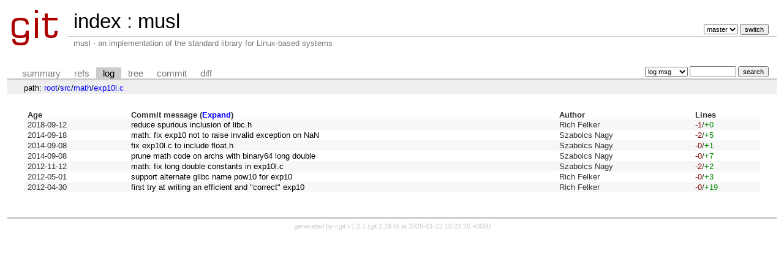

--- FILE ---
content_type: text/html; charset=UTF-8
request_url: https://git.musl-libc.org/cgit/musl/log/src/math/exp10l.c
body_size: 4890
content:
<!DOCTYPE html>
<html lang='en'>
<head>
<title>musl - musl - an implementation of the standard library for Linux-based systems</title>
<meta name='generator' content='cgit v1.2.1'/>
<meta name='robots' content='index, nofollow'/>
<link rel='stylesheet' type='text/css' href='/cgit.css'/>
<link rel='shortcut icon' href='/favicon.ico'/>
<link rel='alternate' title='Atom feed' href='http://git.musl-libc.org/cgit/musl/atom/src/math/exp10l.c?h=master' type='application/atom+xml'/>
<link rel='vcs-git' href='git://git.musl-libc.org/musl' title='musl Git repository'/>
<link rel='vcs-git' href='https://git.musl-libc.org/git/musl' title='musl Git repository'/>
</head>
<body>
<div id='cgit'><table id='header'>
<tr>
<td class='logo' rowspan='2'><a href='/cgit/'><img src='/cgit.png' alt='cgit logo'/></a></td>
<td class='main'><a href='/cgit/'>index</a> : <a title='musl' href='/cgit/musl/'>musl</a></td><td class='form'><form method='get'>
<select name='h' onchange='this.form.submit();'>
<option value='master' selected='selected'>master</option>
<option value='rs-1.0'>rs-1.0</option>
</select> <input type='submit' value='switch'/></form></td></tr>
<tr><td class='sub'>musl - an implementation of the standard library for Linux-based systems</td><td class='sub right'></td></tr></table>
<table class='tabs'><tr><td>
<a href='/cgit/musl/'>summary</a><a href='/cgit/musl/refs/'>refs</a><a class='active' href='/cgit/musl/log/src/math/exp10l.c'>log</a><a href='/cgit/musl/tree/src/math/exp10l.c'>tree</a><a href='/cgit/musl/commit/src/math/exp10l.c'>commit</a><a href='/cgit/musl/diff/src/math/exp10l.c'>diff</a></td><td class='form'><form class='right' method='get' action='/cgit/musl/log/src/math/exp10l.c'>
<select name='qt'>
<option value='grep'>log msg</option>
<option value='author'>author</option>
<option value='committer'>committer</option>
<option value='range'>range</option>
</select>
<input class='txt' type='search' size='10' name='q' value=''/>
<input type='submit' value='search'/>
</form>
</td></tr></table>
<div class='path'>path: <a href='/cgit/musl/log/'>root</a>/<a href='/cgit/musl/log/src'>src</a>/<a href='/cgit/musl/log/src/math'>math</a>/<a href='/cgit/musl/log/src/math/exp10l.c'>exp10l.c</a></div><div class='content'><table class='list nowrap'><tr class='nohover'><th class='left'>Age</th><th class='left'>Commit message (<a href='/cgit/musl/log/src/math/exp10l.c?showmsg=1'>Expand</a>)</th><th class='left'>Author</th><th class='left'>Lines</th></tr>
<tr><td><span title='2018-09-12 14:34:37 -0400'>2018-09-12</span></td><td><a href='/cgit/musl/commit/src/math/exp10l.c?id=5ce3737931bb411a8d167356d4d0287b53b0cbdc'>reduce spurious inclusion of libc.h</a></td><td>Rich Felker</td><td><span class='deletions'>-1</span>/<span class='insertions'>+0</span></td></tr>
<tr><td><span title='2014-09-18 17:52:50 +0200'>2014-09-18</span></td><td><a href='/cgit/musl/commit/src/math/exp10l.c?id=18daae313531ed597d0f6227d15af00b04b104c8'>math: fix exp10 not to raise invalid exception on NaN</a></td><td>Szabolcs Nagy</td><td><span class='deletions'>-2</span>/<span class='insertions'>+5</span></td></tr>
<tr><td><span title='2014-09-08 16:24:17 +0200'>2014-09-08</span></td><td><a href='/cgit/musl/commit/src/math/exp10l.c?id=e6403887ccf172974d2da5304c3e4043ebad41d2'>fix exp10l.c to include float.h</a></td><td>Szabolcs Nagy</td><td><span class='deletions'>-0</span>/<span class='insertions'>+1</span></td></tr>
<tr><td><span title='2014-09-08 15:51:42 +0200'>2014-09-08</span></td><td><a href='/cgit/musl/commit/src/math/exp10l.c?id=0c32c2635eedfcd6af3606735ac38197f8705734'>prune math code on archs with binary64 long double</a></td><td>Szabolcs Nagy</td><td><span class='deletions'>-0</span>/<span class='insertions'>+7</span></td></tr>
<tr><td><span title='2012-11-12 23:13:28 +0100'>2012-11-12</span></td><td><a href='/cgit/musl/commit/src/math/exp10l.c?id=b03c19a4b946b28dec03cf0820dc9d066fd143ce'>math: fix long double constants in exp10l.c</a></td><td>Szabolcs Nagy</td><td><span class='deletions'>-2</span>/<span class='insertions'>+2</span></td></tr>
<tr><td><span title='2012-05-01 00:07:37 -0400'>2012-05-01</span></td><td><a href='/cgit/musl/commit/src/math/exp10l.c?id=a917c03706d94564082d5ccff032a3e2c3dad537'>support alternate glibc name pow10 for exp10</a></td><td>Rich Felker</td><td><span class='deletions'>-0</span>/<span class='insertions'>+3</span></td></tr>
<tr><td><span title='2012-04-30 03:26:53 -0400'>2012-04-30</span></td><td><a href='/cgit/musl/commit/src/math/exp10l.c?id=f6819755779a084bf2f82cb90175a4d9a018de73'>first try at writing an efficient and "correct" exp10</a></td><td>Rich Felker</td><td><span class='deletions'>-0</span>/<span class='insertions'>+19</span></td></tr>
</table><ul class='pager'></ul></div> <!-- class=content -->
<div class='footer'>generated by <a href='https://git.zx2c4.com/cgit/about/'>cgit v1.2.1</a> (<a href='https://git-scm.com/'>git 2.18.0</a>) at 2026-01-22 10:23:20 +0000</div>
</div> <!-- id=cgit -->
</body>
</html>
